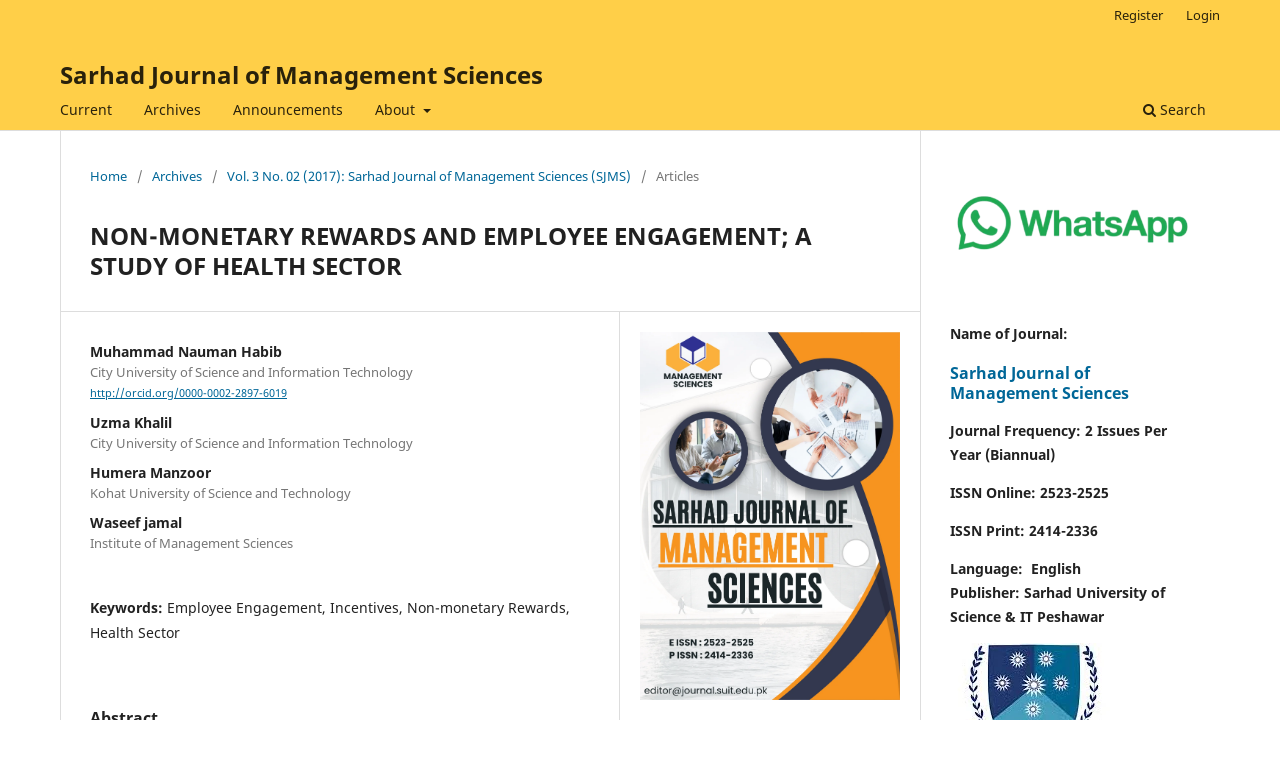

--- FILE ---
content_type: text/html; charset=utf-8
request_url: https://journal.suit.edu.pk/index.php/sjms/article/view/96
body_size: 13017
content:
<!DOCTYPE html>
<html lang="en-US" xml:lang="en-US">
<head>
	<meta charset="utf-8">
	<meta name="viewport" content="width=device-width, initial-scale=1.0">
	<title>
		NON-MONETARY REWARDS AND EMPLOYEE ENGAGEMENT; A STUDY OF HEALTH SECTOR
							| Sarhad Journal of Management Sciences
			</title>

	
<meta name="generator" content="Open Journal Systems 3.3.0.21" />
<meta name="gs_meta_revision" content="1.1"/>
<meta name="citation_journal_title" content="Sarhad Journal of Management Sciences"/>
<meta name="citation_journal_abbrev" content="SJMS"/>
<meta name="citation_issn" content="2523-2525"/> 
<meta name="citation_author" content="Muhammad Nauman Habib"/>
<meta name="citation_author_institution" content="City University of Science and Information Technology"/>
<meta name="citation_author" content="Uzma Khalil"/>
<meta name="citation_author_institution" content="City University of Science and Information Technology"/>
<meta name="citation_author" content="Humera Manzoor"/>
<meta name="citation_author_institution" content="Kohat University of Science  and Technology"/>
<meta name="citation_author" content="Waseef jamal"/>
<meta name="citation_author_institution" content="Institute of Management Sciences"/>
<meta name="citation_title" content="NON-MONETARY REWARDS AND EMPLOYEE ENGAGEMENT; A STUDY OF HEALTH SECTOR"/>
<meta name="citation_language" content="en"/>
<meta name="citation_date" content="2017/12/31"/>
<meta name="citation_volume" content="3"/>
<meta name="citation_issue" content="02"/>
<meta name="citation_firstpage" content="208"/>
<meta name="citation_lastpage" content="222"/>
<meta name="citation_abstract_html_url" content="https://journal.suit.edu.pk/index.php/sjms/article/view/96"/>
<meta name="citation_keywords" xml:lang="en" content="Employee Engagement"/>
<meta name="citation_keywords" xml:lang="en" content="Incentives"/>
<meta name="citation_keywords" xml:lang="en" content="Non-monetary Rewards"/>
<meta name="citation_keywords" xml:lang="en" content="Health Sector"/>
<meta name="citation_pdf_url" content="https://journal.suit.edu.pk/index.php/sjms/article/download/96/pdf"/>
<meta name="citation_reference" content="Abdullah, A. A., &amp; Wan, H. L. (2013). Relationships of non-monetary incentives, job satisfaction and employee job performance. International Review of Management and Business Research, 2(4), 1085."/>
<meta name="citation_reference" content="Aguinis, H., Joo, H., &amp; Gottfredson, R. K. (2013). What monetary rewards can and cannot do: How to show employees the money. Business Horizons, 56(2), 241-249."/>
<meta name="citation_reference" content="Akhter, N., Raza, H., Ashraf, A., Ahmad, A., &amp; Aslam, N. (2016). Impact of Training and Deveolpment, Performance Appraisal and Reward System on Job Satisfaction. International Review of Management and Business Research, 5(2), 561."/>
<meta name="citation_reference" content="Alfes, K., Shantz, A. D., Truss, C., &amp; Soane, E. C. (2013). The link between perceived human resource management practices, engagement and employee behaviour: a moderated mediation model. The international journal of human resource management, 24(2), 330-351."/>
<meta name="citation_reference" content="Allen, R., S., &amp; Helms, M., M. (2002). Employee perceptions of the relationship between strategy, rewards and organizational performance. Journal of Business Strategies, 19(2), 115."/>
<meta name="citation_reference" content="Anitha, J. (2014). Determinants of employee engagement and their impact on employee performance. International Journal of Productivity and Performance Management, 63(3), 308-323."/>
<meta name="citation_reference" content="Baumruk, R. (2004). The missing link: the role of employee engagement in business success. Workspan, 47(11), 48-52."/>
<meta name="citation_reference" content="Bhattacharya, S., &amp; Mukherjee, P. (2009). Rewards as a key to employee engagement: A comparative study on IT professionals. ASBM Journal of Management, 2(1), 160."/>
<meta name="citation_reference" content="Biswas, S., &amp; Bhatnagar, J. (2013). Mediator analysis of employee engagement: role of perceived organizational support, PO fit, organizational commitment and job satisfaction. Vikalpa, 38(1), 27-40."/>
<meta name="citation_reference" content="Dash, B. (2013). Employee engagement and HR initiatives:-A conceptual study. International Journal on Global Business Management &amp; Research, 1(2), 85."/>
<meta name="citation_reference" content="Drucker, P. F. (2002). They&#039;re not employees, they&#039;re people. Harvard Business Review, 80(2), 70-77, 128."/>
<meta name="citation_reference" content="Habib, M. N. (2013). Understanding critical success and failure factors of business process reengineering. International Review of Management and Business Research, 2(1), 1."/>
<meta name="citation_reference" content="Habib, M. N., Kamran, M., &amp; Jamal, W. (2015). Impact of Job Overload on On-the-job Behavior and the mediating role of Person-organization-fit. City University Research Journal, 05(01), 28-38."/>
<meta name="citation_reference" content="Kahn, W. A. (1990). Psychological conditions of personal engagement and disengagement at work. Academy of management journal, 33(4), 692-724."/>
<meta name="citation_reference" content="Macey, W. H., &amp; Schneider, B. (2008). The meaning of employee engagement. Industrial and organizational Psychology, 1(1), 3-30."/>
<meta name="citation_reference" content="Mann, A., &amp; Harter, J. (2016). The Worldwide Employee Engagement Crisis. Retrieved 14/10, 2016, from http://www.gallup.com/businessjournal/188033/worldwide-employee-engagement-crisis.aspx"/>
<meta name="citation_reference" content="Markos, S., &amp; Sridevi, S. M. (2010). Employee engagement: The key to improving performance. International Journal of Business and Management, 5(12), 89."/>
<meta name="citation_reference" content="Miles, R. H. (2001). Beyond the age of Dilbert: Accelerating corporate transformations by rapidly engaging all employees. Organizational Dynamics, 29(4), 313-321."/>
<meta name="citation_reference" content="Mone, E. M., &amp; London, M. (2014). Employee engagement through effective performance management: A practical guide for managers: Routledge."/>
<meta name="citation_reference" content="Munroe , R. (2015). 4 Best Non-Monetary Rewards. Retrieved from http://www.inproma.com/4-best-non-monetary-rewards/"/>
<meta name="citation_reference" content="Nelson, B. (1996). Dump the Cash, Load On the Praise. Personnel Journal, 75(7), 65-70."/>
<meta name="citation_reference" content="Owolabi, K., Ajiboye, B., Bello, T., Aderibigbe, N., &amp; Omotoso, A. (2014). Librarians&#039; Attitude to Monetary and Non-Monetary Incentives in University Libraries: A Case of Selected University Libraries in Nigeria. Indian Journal of Library and Information Science, 8(2), 113."/>
<meta name="citation_reference" content="Rath, T., Harter, J. K., &amp; Harter, J. (2010). Wellbeing: The five essential elements: Simon and Schuster."/>
<meta name="citation_reference" content="Rich, B. L., Lepine, J. A., &amp; Crawford, E. R. (2010). Job engagement: Antecedents and effects on job performance. Academy of management journal, 53(3), 617-635."/>
<meta name="citation_reference" content="Robbins, S. P. (2001). Organizational behavior, 14/E: Pearson Education India."/>
<meta name="citation_reference" content="Saks, A. M. (2006). Antecedents and consequences of employee engagement. Journal of managerial psychology, 21(7), 600-619."/>
<meta name="citation_reference" content="Scott, D., McMullen, T., Royal, M., &amp; Stark, M. (2010). The Impact of Rewards Programs on Employee Engagement. In D. Scott &amp; T. McMullen (Eds.), Survey of Rewards and Employee Engagement (pp. 17). Arizona; USA WorldatWork."/>
<meta name="citation_reference" content="Shahzad, S. (2013). Determining Motivation Through Reward (A Study of Palace Continental Hotel). International Review of Management and Business Research, 2(1), 57."/>
<meta name="citation_reference" content="Tims, M., Bakker, A. B., Derks, D., &amp; van Rhenen, W. (2013). Job crafting at the team and individual level: Implications for work engagement and performance. Group &amp; Organization Management, 1059601113492421."/>
<meta name="citation_reference" content="Walumbwa, F. O., Avolio, B. J., Gardner, W. L., Wernsing, T. S., &amp; Peterson, S. J. (2008). Authentic leadership: Development and validation of a theory-based measureâ€ . Journal of management, 34(1), 89-126."/>
<meta name="citation_reference" content="Welch, M. (2011). The evolution of the employee engagement concept: communication implications. Corporate Communications: An International Journal, 16(4), 328-346."/>
<meta name="citation_reference" content="Woodruffe, C. (2006). The crucial importance of employee engagement. Human Resource Management International Digest, 14(1), 3-5."/>
<meta name="citation_reference" content="Zaidi, F. B., &amp; Abbas, Z. (2011). A study on the impact of rewards on employee motivation in the telecommunication sector of Pakistan. Interdisciplinary Journal of Contemporary Research In Business, 3(3), 978."/>
<meta name="citation_reference" content="Zani, R. M., Rahim, N. A., Junos, S., Samanol, S., Ahmad, S. S., Merican, F., &amp; Ahmad, I. N. (2011). Comparing the impact of financial and non-financial rewards towards organizational motivation. Interdisciplinary Journal of Contemporary Research in Business, 3(4), 197-210."/>
<link rel="schema.DC" href="http://purl.org/dc/elements/1.1/" />
<meta name="DC.Creator.PersonalName" content="Muhammad Nauman Habib"/>
<meta name="DC.Creator.PersonalName" content="Uzma Khalil"/>
<meta name="DC.Creator.PersonalName" content="Humera Manzoor"/>
<meta name="DC.Creator.PersonalName" content="Waseef jamal"/>
<meta name="DC.Date.created" scheme="ISO8601" content="2017-12-31"/>
<meta name="DC.Date.dateSubmitted" scheme="ISO8601" content="2017-06-12"/>
<meta name="DC.Date.issued" scheme="ISO8601" content="2017-12-31"/>
<meta name="DC.Date.modified" scheme="ISO8601" content="2018-07-20"/>
<meta name="DC.Description" xml:lang="en" content="This study was conducted in order to investigate and identify the types of incentives (non-monetary) that leads to employee engagement among employees in health Sector. Non-monetary rewards included training and development, pleasant working environment, preferred lunch hours, business cards and own security. The study is conducted on 193 respondents at a private sector hospital. Respondents comprised of doctors, nurses and paramedical staff. Data was collected using self-administered questionnaire and responses were recorded using 5-points Likert scale. First the overall responses were analyzed and then individual group responses were analyzed by using regression analysis.Â  The result shows that only a part of respondents shows positive results towards non-monetary rewards and there were differences in the responses towards each subset type of non-monetary reward.Â "/>
<meta name="DC.Format" scheme="IMT" content="application/pdf"/>
<meta name="DC.Identifier" content="96"/>
<meta name="DC.Identifier.pageNumber" content="208-222"/>
<meta name="DC.Identifier.URI" content="https://journal.suit.edu.pk/index.php/sjms/article/view/96"/>
<meta name="DC.Language" scheme="ISO639-1" content="en"/>
<meta name="DC.Rights" content="Copyright (c) 2017 Muhammad Nauman Habib, Uzam Khalil, Humera Manzoor, Waseef jamal"/>
<meta name="DC.Rights" content=""/>
<meta name="DC.Source" content="Sarhad Journal of Management Sciences"/>
<meta name="DC.Source.ISSN" content="2523-2525"/>
<meta name="DC.Source.Issue" content="02"/>
<meta name="DC.Source.Volume" content="3"/>
<meta name="DC.Source.URI" content="https://journal.suit.edu.pk/index.php/sjms"/>
<meta name="DC.Subject" xml:lang="en" content="Employee Engagement"/>
<meta name="DC.Subject" xml:lang="en" content="Incentives"/>
<meta name="DC.Subject" xml:lang="en" content="Non-monetary Rewards"/>
<meta name="DC.Subject" xml:lang="en" content="Health Sector"/>
<meta name="DC.Title" content="NON-MONETARY REWARDS AND EMPLOYEE ENGAGEMENT; A STUDY OF HEALTH SECTOR"/>
<meta name="DC.Type" content="Text.Serial.Journal"/>
<meta name="DC.Type.articleType" content="Articles"/>
	<link rel="stylesheet" href="https://journal.suit.edu.pk/index.php/sjms/$$$call$$$/page/page/css?name=stylesheet" type="text/css" /><link rel="stylesheet" href="https://journal.suit.edu.pk/index.php/sjms/$$$call$$$/page/page/css?name=font" type="text/css" /><link rel="stylesheet" href="https://journal.suit.edu.pk/lib/pkp/styles/fontawesome/fontawesome.css?v=3.3.0.21" type="text/css" />
</head>
<body class="pkp_page_article pkp_op_view" dir="ltr">

	<div class="pkp_structure_page">

				<header class="pkp_structure_head" id="headerNavigationContainer" role="banner">
						
 <nav class="cmp_skip_to_content" aria-label="Jump to content links">
	<a href="#pkp_content_main">Skip to main content</a>
	<a href="#siteNav">Skip to main navigation menu</a>
		<a href="#pkp_content_footer">Skip to site footer</a>
</nav>

			<div class="pkp_head_wrapper">

				<div class="pkp_site_name_wrapper">
					<button class="pkp_site_nav_toggle">
						<span>Open Menu</span>
					</button>
										<div class="pkp_site_name">
																<a href="						https://journal.suit.edu.pk/index.php/sjms/index
					" class="is_text">Sarhad Journal of Management Sciences</a>
										</div>
				</div>

				
				<nav class="pkp_site_nav_menu" aria-label="Site Navigation">
					<a id="siteNav"></a>
					<div class="pkp_navigation_primary_row">
						<div class="pkp_navigation_primary_wrapper">
																				<ul id="navigationPrimary" class="pkp_navigation_primary pkp_nav_list">
								<li class="">
				<a href="https://journal.suit.edu.pk/index.php/sjms/issue/current">
					Current
				</a>
							</li>
								<li class="">
				<a href="https://journal.suit.edu.pk/index.php/sjms/issue/archive">
					Archives
				</a>
							</li>
								<li class="">
				<a href="https://journal.suit.edu.pk/index.php/sjms/announcement">
					Announcements
				</a>
							</li>
								<li class="">
				<a href="https://journal.suit.edu.pk/index.php/sjms/about">
					About
				</a>
									<ul>
																					<li class="">
									<a href="https://journal.suit.edu.pk/index.php/sjms/about">
										About the Journal
									</a>
								</li>
																												<li class="">
									<a href="https://journal.suit.edu.pk/index.php/sjms/about/submissions">
										Submissions
									</a>
								</li>
																												<li class="">
									<a href="https://journal.suit.edu.pk/index.php/sjms/about/editorialTeam">
										Editorial Team
									</a>
								</li>
																												<li class="">
									<a href="https://journal.suit.edu.pk/index.php/sjms/about/privacy">
										Privacy Statement
									</a>
								</li>
																												<li class="">
									<a href="https://journal.suit.edu.pk/index.php/sjms/about/contact">
										Contact
									</a>
								</li>
																		</ul>
							</li>
			</ul>

				

																						<div class="pkp_navigation_search_wrapper">
									<a href="https://journal.suit.edu.pk/index.php/sjms/search" class="pkp_search pkp_search_desktop">
										<span class="fa fa-search" aria-hidden="true"></span>
										Search
									</a>
								</div>
													</div>
					</div>
					<div class="pkp_navigation_user_wrapper" id="navigationUserWrapper">
							<ul id="navigationUser" class="pkp_navigation_user pkp_nav_list">
								<li class="profile">
				<a href="https://journal.suit.edu.pk/index.php/sjms/user/register">
					Register
				</a>
							</li>
								<li class="profile">
				<a href="https://journal.suit.edu.pk/index.php/sjms/login">
					Login
				</a>
							</li>
										</ul>

					</div>
				</nav>
			</div><!-- .pkp_head_wrapper -->
		</header><!-- .pkp_structure_head -->

						<div class="pkp_structure_content has_sidebar">
			<div class="pkp_structure_main" role="main">
				<a id="pkp_content_main"></a>

<div class="page page_article">
			<nav class="cmp_breadcrumbs" role="navigation" aria-label="You are here:">
	<ol>
		<li>
			<a href="https://journal.suit.edu.pk/index.php/sjms/index">
				Home
			</a>
			<span class="separator">/</span>
		</li>
		<li>
			<a href="https://journal.suit.edu.pk/index.php/sjms/issue/archive">
				Archives
			</a>
			<span class="separator">/</span>
		</li>
					<li>
				<a href="https://journal.suit.edu.pk/index.php/sjms/issue/view/9">
					Vol. 3 No. 02 (2017): Sarhad Journal of Management Sciences (SJMS)
				</a>
				<span class="separator">/</span>
			</li>
				<li class="current" aria-current="page">
			<span aria-current="page">
									Articles
							</span>
		</li>
	</ol>
</nav>
	
		  	 <article class="obj_article_details">

		
	<h1 class="page_title">
		NON-MONETARY REWARDS AND EMPLOYEE ENGAGEMENT; A STUDY OF HEALTH SECTOR
	</h1>

	
	<div class="row">
		<div class="main_entry">

							<section class="item authors">
					<h2 class="pkp_screen_reader">Authors</h2>
					<ul class="authors">
											<li>
							<span class="name">
								Muhammad Nauman Habib
							</span>
															<span class="affiliation">
									City University of Science and Information Technology
																	</span>
																						<span class="orcid">
																		<a href="http://orcid.org/0000-0002-2897-6019" target="_blank">
										http://orcid.org/0000-0002-2897-6019
									</a>
								</span>
													</li>
											<li>
							<span class="name">
								Uzma Khalil
							</span>
															<span class="affiliation">
									City University of Science and Information Technology
																	</span>
																				</li>
											<li>
							<span class="name">
								Humera Manzoor
							</span>
															<span class="affiliation">
									Kohat University of Science  and Technology
																	</span>
																				</li>
											<li>
							<span class="name">
								Waseef jamal
							</span>
															<span class="affiliation">
									Institute of Management Sciences
																	</span>
																				</li>
										</ul>
				</section>
			
																					
									<section class="item keywords">
				<h2 class="label">
										Keywords:
				</h2>
				<span class="value">
											Employee Engagement, 											Incentives, 											Non-monetary Rewards, 											Health Sector									</span>
			</section>
			
										<section class="item abstract">
					<h2 class="label">Abstract</h2>
					<p>This study was conducted in order to investigate and identify the types of incentives (non-monetary) that leads to employee engagement among employees in health Sector. Non-monetary rewards included training and development, pleasant working environment, preferred lunch hours, business cards and own security. The study is conducted on 193 respondents at a private sector hospital. Respondents comprised of doctors, nurses and paramedical staff. Data was collected using self-administered questionnaire and responses were recorded using 5-points Likert scale. First the overall responses were analyzed and then individual group responses were analyzed by using regression analysis.Â  The result shows that only a part of respondents shows positive results towards non-monetary rewards and there were differences in the responses towards each subset type of non-monetary reward.Â </p>
				</section>
			
			

																																																																																<section class="item author_bios">
					<h2 class="label">
													Author Biographies
											</h2>
																		<section class="sub_item">
								<h3 class="label">
																																							Muhammad Nauman Habib, <span class="affiliation">City University of Science and Information Technology</span>
																	</h3>
								<div class="value">
									Assistant Professor and Head of Department, Management Sciences.
								</div>
							</section>
																								<section class="sub_item">
								<h3 class="label">
																																							Uzma Khalil, <span class="affiliation">City University of Science and Information Technology</span>
																	</h3>
								<div class="value">
									Lecturer, Department of English
								</div>
							</section>
																								<section class="sub_item">
								<h3 class="label">
																																							Humera Manzoor, <span class="affiliation">Kohat University of Science  and Technology</span>
																	</h3>
								<div class="value">
									Assistant Professor, Department of Management Sciences
								</div>
							</section>
																								<section class="sub_item">
								<h3 class="label">
																																							Waseef jamal, <span class="affiliation">Institute of Management Sciences</span>
																	</h3>
								<div class="value">
									Assistant Professor, Management Sciences
								</div>
							</section>
															</section>
			
										<section class="item references">
					<h2 class="label">
						References
					</h2>
					<div class="value">
																					<p>Abdullah, A. A., &amp; Wan, H. L. (2013). Relationships of non-monetary incentives, job satisfaction and employee job performance. International Review of Management and Business Research, 2(4), 1085. </p>
															<p>Aguinis, H., Joo, H., &amp; Gottfredson, R. K. (2013). What monetary rewards can and cannot do: How to show employees the money. Business Horizons, 56(2), 241-249. </p>
															<p>Akhter, N., Raza, H., Ashraf, A., Ahmad, A., &amp; Aslam, N. (2016). Impact of Training and Deveolpment, Performance Appraisal and Reward System on Job Satisfaction. International Review of Management and Business Research, 5(2), 561. </p>
															<p>Alfes, K., Shantz, A. D., Truss, C., &amp; Soane, E. C. (2013). The link between perceived human resource management practices, engagement and employee behaviour: a moderated mediation model. The international journal of human resource management, 24(2), 330-351. </p>
															<p>Allen, R., S., &amp; Helms, M., M. (2002). Employee perceptions of the relationship between strategy, rewards and organizational performance. Journal of Business Strategies, 19(2), 115. </p>
															<p>Anitha, J. (2014). Determinants of employee engagement and their impact on employee performance. International Journal of Productivity and Performance Management, 63(3), 308-323. </p>
															<p>Baumruk, R. (2004). The missing link: the role of employee engagement in business success. Workspan, 47(11), 48-52. </p>
															<p>Bhattacharya, S., &amp; Mukherjee, P. (2009). Rewards as a key to employee engagement: A comparative study on IT professionals. ASBM Journal of Management, 2(1), 160. </p>
															<p>Biswas, S., &amp; Bhatnagar, J. (2013). Mediator analysis of employee engagement: role of perceived organizational support, PO fit, organizational commitment and job satisfaction. Vikalpa, 38(1), 27-40. </p>
															<p>Dash, B. (2013). Employee engagement and HR initiatives:-A conceptual study. International Journal on Global Business Management &amp; Research, 1(2), 85. </p>
															<p>Drucker, P. F. (2002). They're not employees, they're people. Harvard Business Review, 80(2), 70-77, 128. </p>
															<p>Habib, M. N. (2013). Understanding critical success and failure factors of business process reengineering. International Review of Management and Business Research, 2(1), 1. </p>
															<p>Habib, M. N., Kamran, M., &amp; Jamal, W. (2015). Impact of Job Overload on On-the-job Behavior and the mediating role of Person-organization-fit. City University Research Journal, 05(01), 28-38. </p>
															<p>Kahn, W. A. (1990). Psychological conditions of personal engagement and disengagement at work. Academy of management journal, 33(4), 692-724. </p>
															<p>Macey, W. H., &amp; Schneider, B. (2008). The meaning of employee engagement. Industrial and organizational Psychology, 1(1), 3-30. </p>
															<p>Mann, A., &amp; Harter, J. (2016). The Worldwide Employee Engagement Crisis. Retrieved 14/10, 2016, from <a href="http://www.gallup.com/businessjournal/188033/worldwide-employee-engagement-crisis.aspx">http://www.gallup.com/businessjournal/188033/worldwide-employee-engagement-crisis.aspx</a> </p>
															<p>Markos, S., &amp; Sridevi, S. M. (2010). Employee engagement: The key to improving performance. International Journal of Business and Management, 5(12), 89. </p>
															<p>Miles, R. H. (2001). Beyond the age of Dilbert: Accelerating corporate transformations by rapidly engaging all employees. Organizational Dynamics, 29(4), 313-321. </p>
															<p>Mone, E. M., &amp; London, M. (2014). Employee engagement through effective performance management: A practical guide for managers: Routledge. </p>
															<p>Munroe , R. (2015). 4 Best Non-Monetary Rewards. Retrieved from <a href="http://www.inproma.com/4-best-non-monetary-rewards/">http://www.inproma.com/4-best-non-monetary-rewards/</a> </p>
															<p>Nelson, B. (1996). Dump the Cash, Load On the Praise. Personnel Journal, 75(7), 65-70. </p>
															<p>Owolabi, K., Ajiboye, B., Bello, T., Aderibigbe, N., &amp; Omotoso, A. (2014). Librarians' Attitude to Monetary and Non-Monetary Incentives in University Libraries: A Case of Selected University Libraries in Nigeria. Indian Journal of Library and Information Science, 8(2), 113. </p>
															<p>Rath, T., Harter, J. K., &amp; Harter, J. (2010). Wellbeing: The five essential elements: Simon and Schuster. </p>
															<p>Rich, B. L., Lepine, J. A., &amp; Crawford, E. R. (2010). Job engagement: Antecedents and effects on job performance. Academy of management journal, 53(3), 617-635. </p>
															<p>Robbins, S. P. (2001). Organizational behavior, 14/E: Pearson Education India. </p>
															<p>Saks, A. M. (2006). Antecedents and consequences of employee engagement. Journal of managerial psychology, 21(7), 600-619. </p>
															<p>Scott, D., McMullen, T., Royal, M., &amp; Stark, M. (2010). The Impact of Rewards Programs on Employee Engagement. In D. Scott &amp; T. McMullen (Eds.), Survey of Rewards and Employee Engagement (pp. 17). Arizona; USA WorldatWork. </p>
															<p>Shahzad, S. (2013). Determining Motivation Through Reward (A Study of Palace Continental Hotel). International Review of Management and Business Research, 2(1), 57. </p>
															<p>Tims, M., Bakker, A. B., Derks, D., &amp; van Rhenen, W. (2013). Job crafting at the team and individual level: Implications for work engagement and performance. Group &amp; Organization Management, 1059601113492421. </p>
															<p>Walumbwa, F. O., Avolio, B. J., Gardner, W. L., Wernsing, T. S., &amp; Peterson, S. J. (2008). Authentic leadership: Development and validation of a theory-based measureâ€ . Journal of management, 34(1), 89-126. </p>
															<p>Welch, M. (2011). The evolution of the employee engagement concept: communication implications. Corporate Communications: An International Journal, 16(4), 328-346. </p>
															<p>Woodruffe, C. (2006). The crucial importance of employee engagement. Human Resource Management International Digest, 14(1), 3-5. </p>
															<p>Zaidi, F. B., &amp; Abbas, Z. (2011). A study on the impact of rewards on employee motivation in the telecommunication sector of Pakistan. Interdisciplinary Journal of Contemporary Research In Business, 3(3), 978. </p>
															<p>Zani, R. M., Rahim, N. A., Junos, S., Samanol, S., Ahmad, S. S., Merican, F., &amp; Ahmad, I. N. (2011). Comparing the impact of financial and non-financial rewards towards organizational motivation. Interdisciplinary Journal of Contemporary Research in Business, 3(4), 197-210. </p>
																		</div>
				</section>
			
		</div><!-- .main_entry -->

		<div class="entry_details">

										<div class="item cover_image">
					<div class="sub_item">
													<a href="https://journal.suit.edu.pk/index.php/sjms/issue/view/9">
								<img src="https://journal.suit.edu.pk/public/journals/1/cover_issue_9_en_US.png" alt="">
							</a>
											</div>
				</div>
			
										<div class="item galleys">
					<h2 class="pkp_screen_reader">
						Downloads
					</h2>
					<ul class="value galleys_links">
													<li>
								
	
							

<a class="obj_galley_link pdf" href="https://journal.suit.edu.pk/index.php/sjms/article/view/96/pdf">

		
	PDF

	</a>
							</li>
											</ul>
				</div>
						
						<div class="item published">
				<section class="sub_item">
					<h2 class="label">
						Published
					</h2>
					<div class="value">
																			<span>31.12.2017</span>
																	</div>
				</section>
							</div>
			
						
										<div class="item issue">

											<section class="sub_item">
							<h2 class="label">
								Issue
							</h2>
							<div class="value">
								<a class="title" href="https://journal.suit.edu.pk/index.php/sjms/issue/view/9">
									Vol. 3 No. 02 (2017): Sarhad Journal of Management Sciences (SJMS)
								</a>
							</div>
						</section>
					
											<section class="sub_item">
							<h2 class="label">
								Section
							</h2>
							<div class="value">
								Articles
							</div>
						</section>
					
									</div>
			
															
										<div class="item copyright">
					<h2 class="label">
						License
					</h2>
										<p>Submission of an original manuscript to the Journal will be taken to mean that it represents original work not previously published, that it is not being considered elsewhere for publication. And if accepted for publication, it will be published in print and online and it will not be published elsewhere.</p>
<p>The journal main policy reflects in its stance that the publication of scholarly research is exclusively meant to disseminate knowledge and not-for-purposes.</p>
<p>Copyright Statment</p>
<p>Sarhad Journal of Management Sciences is published by Sarhad University of Science and Information Technology Peshawar. This copyright statement entails that all contents (including text, tables, graphs, images, or any materials that is part and parcel of a research article submitted to the journal) belong to/ property of the person who owned it prior to submission this journal. Publication of the submitted article will not affect the ownership of copyright of the subject materials. SJMS and its users benefit from a general licence over all content submitted under a <a href="https://creativecommons.org/licenses/by/4.0/" target="_blank" rel="noopener">Creative Commons CC-BY licence</a> over all content. However, content which is not part of the submitted article, is the property of SJMS. In a nutshell, the combination of all content on the SJMS website, the look and feel of the website, is the property of Sarhad University of Science and Information Technology Peshawar.</p>
<p>As an author or contributor, you grant permission to others to reproduce your articles, <strong>including any graphics and third-party materials supplied by you</strong>, in accordance with the SJMS Terms and Conditions. The licence granted to third parties over all contents of each article, including third-party elements, is a Creative Commons Attribution ("CC BY") licence. The current version is CC-BY, version 4.0 (<a href="http://creativecommons.org/licenses/by/4.0/" target="_blank" rel="noopener">http://creativecommons.org/licenses/by/4.0/</a>), and the licence will automatically be updated as and when updated by the Creative Commons organisation.</p>
<p>You may include a requirement to reproduce copyright notices but you may not restrict the right to reproduce the entire article, including third-party graphics. This means that you must obtain any necessary third-party consents and permissions to reproduce third-party materials in your articles submitted to SJMS.</p>
<p>Copyright Statement updated September 13, 2022.</p>
				</div>
			
			

		</div><!-- .entry_details -->
	</div><!-- .row -->

</article>

	

</div><!-- .page -->

	</div><!-- pkp_structure_main -->

									<div class="pkp_structure_sidebar left" role="complementary" aria-label="Sidebar">
				<div class="pkp_block block_custom" id="customblock-w">
	<h2 class="title pkp_screen_reader">w</h2>
	<div class="content">
		<p><a href="https://wa.me/+923005434555"><img src="https://journal.suit.edu.pk/public/site/images/managersjms/background-removed-image.png" alt="" width="124" height="33"></a></p>
	</div>
</div>
<div class="pkp_block block_custom" id="customblock-sj">
	<h2 class="title pkp_screen_reader">sj</h2>
	<div class="content">
		<p><strong>Name of Journal:</strong></p>
<h3><a class="is_text" href="https://journal.suit.edu.pk/index.php/sjms/index">Sarhad Journal of Management Sciences</a></h3>
<p><strong>Journal Frequency: 2 Issues Per Year (Biannual)</strong></p>
<p><strong>ISSN Online: <span class="a_GcMg font-feature-liga-off font-feature-clig-off font-feature-calt-off text-decoration-none text-strikethrough-none">2523-2525</span></strong></p>
<p><strong>ISSN Print: <span class="a_GcMg font-feature-liga-off font-feature-clig-off font-feature-calt-off text-decoration-none text-strikethrough-none">2414-2336</span></strong></p>
<p><strong>Language:</strong>&nbsp; <strong>English</strong><br><strong>Publisher: Sarhad University of Science &amp; IT Peshawar</strong></p>
<p><strong><img src="https://journal.suit.edu.pk/public/site/images/managersjms/mceclip0-f869bae31ffb01d699b52ace79cd048f.png" width="137" height="120"></strong></p>
	</div>
</div>
<div class="pkp_block block_developed_by">
	<h2 class="pkp_screen_reader">
		Developed By
	</h2>

	<div class="content">
		<a href="http://pkp.sfu.ca/ojs/">
			Open Journal Systems
		</a>
	</div>
</div>
<div class="pkp_block block_information">
	<h2 class="title">Information</h2>
	<div class="content">
		<ul>
							<li>
					<a href="https://journal.suit.edu.pk/index.php/sjms/information/readers">
						For Readers
					</a>
				</li>
										<li>
					<a href="https://journal.suit.edu.pk/index.php/sjms/information/authors">
						For Authors
					</a>
				</li>
										<li>
					<a href="https://journal.suit.edu.pk/index.php/sjms/information/librarians">
						For Librarians
					</a>
				</li>
					</ul>
	</div>
</div>
<div class="pkp_block block_web_feed">
	<h2 class="title">Current Issue</h2>
	<div class="content">
		<ul>
			<li>
				<a href="https://journal.suit.edu.pk/index.php/sjms/gateway/plugin/WebFeedGatewayPlugin/atom">
					<img src="https://journal.suit.edu.pk/lib/pkp/templates/images/atom.svg" alt="Atom logo">
				</a>
			</li>
			<li>
				<a href="https://journal.suit.edu.pk/index.php/sjms/gateway/plugin/WebFeedGatewayPlugin/rss2">
					<img src="https://journal.suit.edu.pk/lib/pkp/templates/images/rss20_logo.svg" alt="RSS2 logo">
				</a>
			</li>
			<li>
				<a href="https://journal.suit.edu.pk/index.php/sjms/gateway/plugin/WebFeedGatewayPlugin/rss">
					<img src="https://journal.suit.edu.pk/lib/pkp/templates/images/rss10_logo.svg" alt="RSS1 logo">
				</a>
			</li>
		</ul>
	</div>
</div>

			</div><!-- pkp_sidebar.left -->
			</div><!-- pkp_structure_content -->

<div class="pkp_structure_footer_wrapper" role="contentinfo">
	<a id="pkp_content_footer"></a>

	<div class="pkp_structure_footer">

		
		<div class="pkp_brand_footer" role="complementary">
			<a href="https://journal.suit.edu.pk/index.php/sjms/about/aboutThisPublishingSystem">
				<img alt="More information about the publishing system, Platform and Workflow by OJS/PKP." src="https://journal.suit.edu.pk/templates/images/ojs_brand.png">
			</a>
		</div>
	</div>
</div><!-- pkp_structure_footer_wrapper -->

</div><!-- pkp_structure_page -->

<script src="https://journal.suit.edu.pk/lib/pkp/lib/vendor/components/jquery/jquery.min.js?v=3.3.0.21" type="text/javascript"></script><script src="https://journal.suit.edu.pk/lib/pkp/lib/vendor/components/jqueryui/jquery-ui.min.js?v=3.3.0.21" type="text/javascript"></script><script src="https://journal.suit.edu.pk/plugins/themes/default/js/lib/popper/popper.js?v=3.3.0.21" type="text/javascript"></script><script src="https://journal.suit.edu.pk/plugins/themes/default/js/lib/bootstrap/util.js?v=3.3.0.21" type="text/javascript"></script><script src="https://journal.suit.edu.pk/plugins/themes/default/js/lib/bootstrap/dropdown.js?v=3.3.0.21" type="text/javascript"></script><script src="https://journal.suit.edu.pk/plugins/themes/default/js/main.js?v=3.3.0.21" type="text/javascript"></script><script type="text/javascript">
(function (w, d, s, l, i) { w[l] = w[l] || []; var f = d.getElementsByTagName(s)[0],
j = d.createElement(s), dl = l != 'dataLayer' ? '&l=' + l : ''; j.async = true; 
j.src = 'https://www.googletagmanager.com/gtag/js?id=' + i + dl; f.parentNode.insertBefore(j, f); 
function gtag(){dataLayer.push(arguments)}; gtag('js', new Date()); gtag('config', i); })
(window, document, 'script', 'dataLayer', 'UA-99221222-1');
</script>


</body>
</html>
